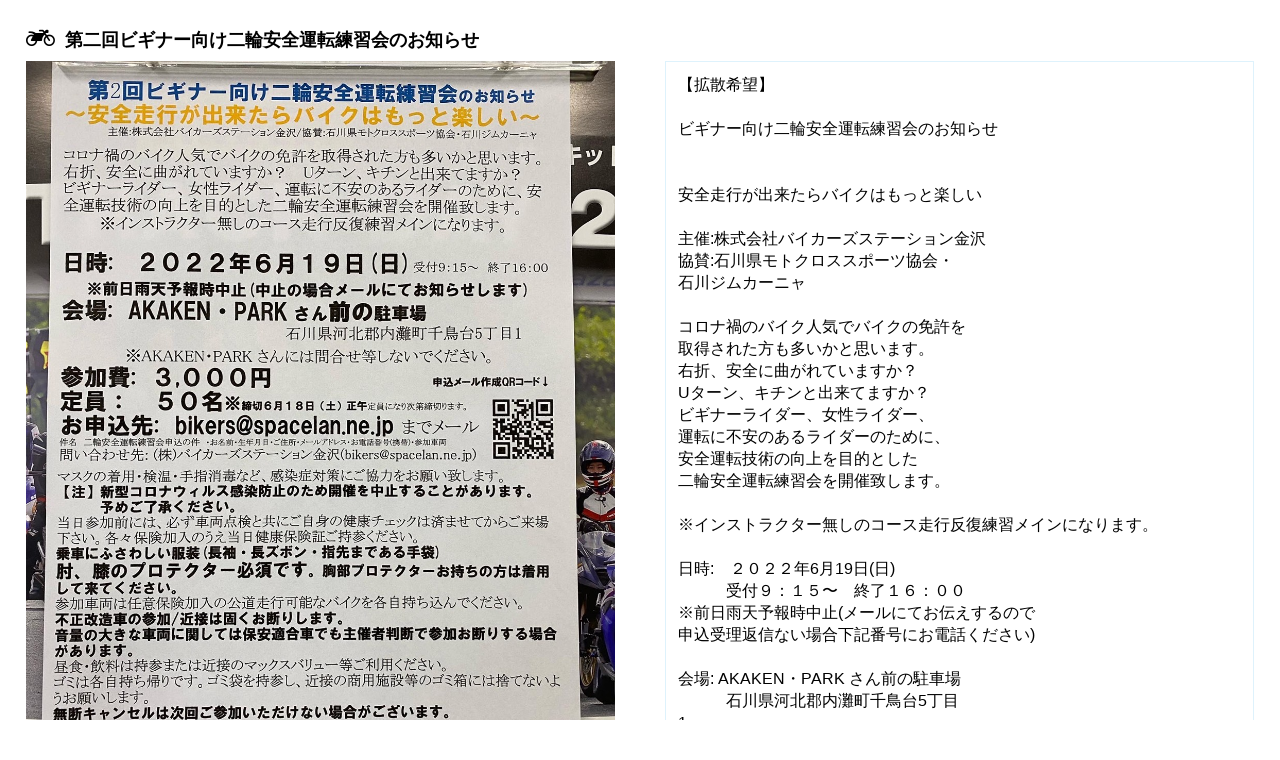

--- FILE ---
content_type: text/html
request_url: http://bikers-st.com/cgi-bin/shintyaku_read_syosai.cgi?id=166
body_size: 5070
content:
<!DOCTYPE HTML>
<html lang="ja">
<head>
<meta charset="utf-8">
<meta name="viewport" content="width=device-width, user-scalable=yes, maximum-scale=1.0, minimum-scale=1.0">
<link rel="stylesheet" href="http://www.bikers-st.com/css/default.css">
<link rel="stylesheet" href="http://www.bikers-st.com/css/design.css">
<link rel="stylesheet" href="http://www.bikers-st.com/css/news_window.css">
<link rel="stylesheet" href="https://maxcdn.bootstrapcdn.com/font-awesome/4.7.0/css/font-awesome.min.css">
<meta name="description" content="バイクの販売・買取・カスタムいたします！石川県金沢市のバイカーズステーション金沢">
<title>title</title>
</head>

<body>

<section class="popupbox clearfix">
        <h3 class="bike_ti">第二回ビギナー向け二輪安全運転練習会のお知らせ</h3>

        <div class="inline_photo fL"><img src="../koshinimg/S__23019545.jpg" alt=""></div>
        <div class="popup_text fR">
         <p>【拡散希望】<BR> <BR>ビギナー向け二輪安全運転練習会のお知らせ<BR> <BR> <BR>安全走行が出来たらバイクはもっと楽しい<BR> <BR>主催:株式会社バイカーズステーション金沢<BR>協賛:石川県モトクロススポーツ協会・<BR>石川ジムカーニャ<BR> <BR>コロナ禍のバイク人気でバイクの免許を<BR>取得された方も多いかと思います。<BR>右折、安全に曲がれていますか？　 <BR>Uターン、キチンと出来てますか？<BR>ビギナーライダー、女性ライダー、<BR>運転に不安のあるライダーのために、<BR>安全運転技術の向上を目的とした<BR>二輪安全運転練習会を開催致します。<BR> <BR>※インストラクター無しのコース走行反復練習メインになります。<BR> <BR>日時:　２０２２年6月19日(日)<BR>　　　受付９：１５〜　終了１６：００<BR>※前日雨天予報時中止(メールにてお伝えするので<BR>申込受理返信ない場合下記番号にお電話ください)<BR> <BR>会場:  AKAKEN・PARK さん前の駐車場<BR>　　　石川県河北郡内灘町千鳥台5丁目1　　　　　　　　　　　　　　　　　　　　　　　　<BR>　※AKAKEN・PARK さんには問合せ等しないでください。<BR> <BR>参加費:  ３０００円　　　　 　　　　<BR> <BR>定員：　50名※締切6月18日(土)正午<BR>定員になり次第締切ります。<BR> <BR>お申込先:  bikers@spacelan.ne.jp までメール<BR> <BR>件名　二輪安全運転練習会申込の件　<BR>・お名前<BR>・生年月日<BR>・ご住所<BR>・メールアドレス<BR>・お電話番号(携帯)<BR>・参加車両<BR> <BR>問い合わせ先: (株)バイカーズステーション金沢<BR>(bikers@spacelan.ne.jp)<BR> <BR>マスクの着用・検温・手指消毒など、<BR>感染症対策にご協力をお願い致します。<BR> <BR>【注】新型コロナウィルス感染防止のため<BR>開催を中止することがあります。<BR>予めご了承ください。<BR> <BR>当日参加前には、必ず車両点検と共に<BR>ご自身の健康チェックは済ませてからご来場下さい。<BR> <BR>各々保険加入の上、当日健康保険証ご持参ください。<BR>乗車にふさわしい服装(長袖・長ズボン・指先まである手袋)<BR>肘、膝のプロテクター必須です。<BR> <BR>胸部プロテクターお持ちの方は<BR>着用して来てください。<BR> <BR>なお発電機、タイヤウォーマー禁止です。<BR> <BR>参加車両は任意保険加入の公道走行可能なバイクを<BR>各自持ち込んでください。<BR> <BR>不正改造車の参加/近接は固くお断りします。<BR> <BR>音量の大きな車両に関しては保安適合車でも<BR>主催者判断で参加お断りする場合があります。<BR> <BR>昼食・飲料は持参または近接の<BR>マックスバリュー等ご利用ください。<BR>ゴミは各自持ち帰りです。ゴミ袋を持参し、近接の商用施設等のゴミ箱には<BR>捨てないようお願いします。<BR> <BR>無断キャンセルは<BR>次回ご参加いただけない場合がございます。<BR> <BR>万が一キャンセルの場合は<BR>6月18日(土)19時までに<BR>バイカーズステーション金沢(TEL:076-237-1313)まで<BR>ご連絡ください<BR> <BR>二輪安全運転練習会の走行時間は<BR>午前<BR>10:00〜12:00<BR>午後<BR>13:00〜16:00<BR>の予定ですので、ご都合に合わせて<BR>好きな時に来て、好きタイミングで<BR>お帰り頂いて大丈夫です<BR> <BR>途中参加、途中帰宅の方は<BR>お申込みの時に、参加お時間も<BR>ご記入頂けると、有り難く思います<BR> <BR>ご参加お待ちしております！！</p>
        </div>
</section>
<!--<p class="link_bt link_bt_navy link_bt01"><a href="#" onClick="window.close();">このウインドウを閉じる</a></p>-->
</body>
</html>


--- FILE ---
content_type: text/css
request_url: http://www.bikers-st.com/css/default.css
body_size: 2452
content:
/* default */

/* CSS5 */
header,footer,article,section,hgroup,nav,figure {display:block;}


/* http://meyerweb.com/eric/tools/css/reset */
html,body,div,span,applet,object,iframe,h1,h2,h3,h4,h5,h6,hr,p,blockquote,pre,a,abbr,acronym,address,big,cite,code,del,dfn,em,img,ins,kbd,q,s,samp,small,strike,strong,sub,sup,tt,var,b,u,i,center,dl,dt,dd,ol,ul,li,fieldset,form,label,legend,article,aside,canvas,details,embed,figure,figcaption,footer,header,hgroup,menu,nav,output,ruby,section,summary,time,mark,audio,video {border:0;vertical-align:baseline;margin:0;padding:0;}article,aside,details,figcaption,figure,footer,header,hgroup,menu,nav,section {display:block;}ol,ul{list-style:none}blockquote,q{quotes:none}blockquote:before,blockquote:after,q:before,q:after{content:none}:focus{outline:none}::-moz-focus-inner { border: 0;}


.clearfix:after {
content: ".";  /* 新しい要素を作る */
display: block;  /* ブロックレベル要素に */
clear: both;
height: 0;
visibility: hidden;
}

.clearfix {
min-height: 1px;
}

* html .clearfix {
height: 1px;
/*\*//*/
height: auto;
overflow: hidden;
/**/
}

* {
margin:0;
padding:0;
font-style: normal;
font-weight: normal;
}

html {
	font-size:100%;
}

body {
margin:0;
padding:0;
text-align:center;
}

a img {
border:none;
}

html {
overflow-y:scroll;
filter: expression(document.execCommand("BackgroundImageCache", false, true));/*hover時の画像のチラツキを防止（IE）*/
}

.clear {
clear:both;
}

img {
vertical-align:top;
-ms-interpolation-mode: bicubic;/*画像をキレイに拡大*/
}

/*FireFoxでリンク上に出るの点線を消す*/
a:focus{
outline:none;
}

a {
/*\*/
overflow: hidden;
/**/
color:#06F;
}

a:visited {
	color:#06F;
}

a:hover,a:active {
	color:#C00;
}

li {
list-style-type: none ;
}

h1,h2,h3,h4,h5,h6,p,address,ul,li,th,td,dl,dt,dd {
font-size:100%;
line-height:140%;
font-style:normal;
font-weight:normal;
margin:0;
padding:0;
font-family:"ヒラギノ角ゴ Pro W3", "Hiragino Kaku Gothic Pro", "メイリオ", Meiryo, Osaka, "ＭＳ Ｐゴシック", "MS PGothic", sans-serif;
}

.min {
	font-family:"ＭＳ Ｐ明朝", "MS PMincho", "ヒラギノ明朝 Pro W3", "Hiragino Mincho Pro", serif;
}

.right {
	text-align:right;
}

.center {
	text-align:center;
}

.bold {
	font-weight:bold;
}

th,td {
	vertical-align:top;
}

.trans a:hover img,a:hover img.trans,.trans a:hover {
	opacity:0.7;
	filter: alpha(opacity=70);
	-ms-filter: "alpha( opacity=70 )";
}

--- FILE ---
content_type: text/css
request_url: http://www.bikers-st.com/css/design.css
body_size: 20297
content:
/*------------------------------------------------------------------------
TOP
------------------------------------------------------------------------*/
/*キャンペーン*/
.campaign, .campaign_wide {
  width: 100%;
  margin: 0 auto;
  padding: 20px 0;
}
.campaign {
  max-width: 1080px;
}
.campaign_wide {
  max-width: 1600px;
}
.campaign img, .campaign_wide img {
  max-width: 600px;
}
.campaign p span {
  margin-left: 10px;
}
/*2TOP*/
.column01, .column02 {
  float: left;
  position: relative;
  width: 50%;
  z-index: 1;
  padding: 20px 0;
  /*margin-bottom:40px;*/
}
.column01 {
  background: #069;
}
.column02 {
  background: #cc6;
}
.column01_in, .column02_in {
  max-width: 540px;
  position: relative;
  width: 100%;
}
.column01_in {
  float: right;
}
.column01_in p, .column02_in p {
  text-align: left;
}
.column_in_in {
  margin: 0 auto;
  max-width: 480px;
}
/*新着、ブログタイトル読みこみ*/
#news, #linkWrap {
  /*width:50%;
	float:left;*/
  padding: 2% 0;
  margin-bottom: 40px;
}
#news dl {
  margin-bottom: 20px;
  border-bottom: 1px dotted #ccc;
  padding-bottom: 1%;
}
#news dl dt {
  width: 8%;
  float: left;
}
#news dl dt img {
  height: 24px;
}
#news dl dd {
  width: 67.59%;
  float: left;
  margin-left: 8px;
}
#news dl dd p {
  display: inline;
}
#news dl dd p:first-of-type {
  width: 10%;
  margin-right: 16px;
}
/*202004仮*/
#news dl dd p:last-of-type {
  display: none;
} /*202004仮*/
.fw-item-:hover {
  background: #eee !important;
}
/*ブログ*/
#blog_entry dl {
  margin-bottom: 1%;
  border-bottom: 1px dotted #ccc;
  padding-bottom: 1%;
}
#blog_entry dl dt, #blog_entry dl dd {
  display: inline-block;
}
#blog_entry dl dt {
  margin-right: 16px;
}
@media only screen and (min-width: 1025px) {
  .calendar {
    position: relative;
    margin-bottom: 60px;
  }
  .calendar:before {
    content: "";
    display: block;
    padding-top: calc(100% * 3 / 4);
  }
  .calendar iframe {
    width: 100%;
    height: 100%;
    position: absolute;
    top: 0;
    left: 0;
  }
  .cal_wrapper {
    max-width: 525px; /* 最大幅 */
    min-width: 300px; /* 最小幅 */
    margin: 2.0833% auto;
  }
  .googlecal {
    position: relative;
    padding-bottom: 100%; /* 縦横比 */
    height: 0;
    overflow: hidden;
  }
  .googlecal iframe {
    position: absolute;
    top: 0;
    left: 0;
    width: 100% !important;
    height: 100% !important;
  }
}
@media only screen and (max-width: 1024px) {
  .calendar iframe {
    width: 100%;
  }
  #tab-controller-container-week {
    display: none !important;
  }
}
@media only screen and (min-width: 600px) {
  /* 画面幅が600px以上の場合の縦横比の指定 */
  .googlecal {
    padding-bottom: 75%;
  }
  .cal_wrap {
    width: 320px;
  }
}
@media only screen and (max-width: 1024px) {
  .fbbox {
    margin: 20px;
  }
  .fb_iframe_widget {
    display: inline-block !important;
    width: 100% !important;
    box-sizing: border-box;
  }
}
/*ie11*/
_:-ms-fullscreen, :root .calender .view-month h1 img {
  display: none !important;
}
_:-ms-fullscreen, :root .calender iframe .htmlembed-page-title {
  font-size: 10px !important;
  margin-left: 0 !important;
}
/*メーカー*/
.maker {
  max-width: 800px;
  margin: 40px auto;
}
.maker li {
  margin: 0 8px;
}
.maker li img {
  max-width: 180px;
  height: auto;
}
.maker li:nth-child(3) img { /*beta_banner*/
  max-width: 86px;
}
@media only screen and (max-width: 1024px) {
  .maker {
    max-width: 100%;
  }
  .maker li {
    margin: 8px;
  }
  .maker li img {
    max-width: 150px;
  }
}
.linkArea {
    margin-bottom: 8px;
}
.linkArea a {
    display: block;
}
@media only screen and (max-width: 1024px) {}
/*バイク・除雪機トラブル対応サービス*/
.sec01 {
  padding: 20px 0;
}
.sec01 {
  background: url(../img/top/bk01.jpg) no-repeat;
  background-size: cover;
}
.service {
  max-width: 650px;
  margin: 0 auto;
  display: table;
  border-collapse: separate;
  border-spacing: 10px 5px;
}
.service li {
  font-size: 112.5%;
  color: #001379;
  font-weight: bold;
  background: rgba(255, 255, 255, .8);
  border: 1px solid rgba(255, 255, 255, 1.0);
  width: 120px;
  height: 120px;
  margin-bottom: 10px;
  display: table-cell;
  text-align: center;
  vertical-align: middle;
}
.service li span {
  display: block;
  font-weight: bold;
}
/*お任せいただけるポイント*/
.point {
  display: -webkit-flex;
  display: -moz-flex;
  display: -ms-flex;
  display: -o-flex;
  display: flex;
  -webkit-box-pack: justify; /*--- Androidブラウザ用 ---*/
  -ms-flex-pack: justify; /*--- IE10 ---*/
  -webkit-justify-content: space-between; /*--- safari（PC）用 ---*/
  justify-content: space-between;
  max-width: 1080px;
  margin: 0 auto;
  padding: 1% 0;
}
.point dl {
  max-width: 240px;
}
.point dl dt {
  background: #02147A;
  text-align: center;
  font-weight: bold;
  padding: 4% 0;
  color: #fff;
  margin-bottom: 10px;
}
.point dl dd.point_text {
  font-size: 93.8%;
  color: #fff;
  height: 120px;
}
/*NONBEAT*/
.sec02 {
  padding: 20px 0;
}
.nbL {
  width: 30.55%;
}
.nbR {
  width: 67.59%;
}
.sec02 ul {
  margin-bottom: 10px;
  display: -webkit-flex;
  display: -moz-flex;
  display: -ms-flex;
  display: -o-flex;
  display: flex;
  -webkit-box-pack: justify; /*--- Androidブラウザ用 ---*/
  -ms-flex-pack: justify; /*--- IE10 ---*/
  -webkit-justify-content: space-between; /*--- safari（PC）用 ---*/
  justify-content: space-between;
  width: 100%;
}
.sec02 ul li img {
  width: 95%;
  /*height:95px;*/
}
.nbRL {
  width: 54.79%;
}
.telbox {
  font-size: 187.5%;
  font-weight: bold;
  border: 5px solid #001379;
  color: #001379;
  padding: 2% 2% 2% 40px;
  position: relative;
  width: 100%;
  display: block;
  box-sizing: border-box;
  text-decoration: none;
  width: 100%;
}
.telbox::before {
  content: "\f098";
  font-family: FontAwesome;
  position: absolute;
  left: 10px;
  top: 5px;
  display: block;
}
.telbox::after {
  position: absolute;
  top: 50%;
  right: 20px;
  display: block;
  content: '';
  width: 10px;
  height: 10px;
  margin-top: -6px;
  border-top: 3px solid #001379;
  border-right: 3px solid #001379;
  -webkit-transform: rotate(45deg);
  transform: rotate(45deg);
}
.telbox a, .telbox a span, .telbox span {
  font-weight: bold;
  text-decoration: none;
  color: #001379;
  display: block;
}
.nbRR {
  width: 41.09%;
}
/*カスタムペイントギャラリー*/
.sec03 {
  padding: 20px 0;
}
.sec03 {
  background: url(../img/top/bk02.jpg) no-repeat;
  background-size: cover;
}
.cpgL {
  width: 37.03%;
}
.cpgR {
  width: 57.4%;
}
.cpgR ul li {
  width: 18.54%;
  margin-bottom: 2%;
  margin-right: 1%;
  display: block;
  float: left;
}
/*****************************************************************************************************************************
******************************************************************************************************************************
スマホ***********************************************************************************************************************/
@media all and (max-width: 799px) {
  /*キャンペーン*/
  .campaign {
    padding: 0 0 20px 0;
  }
  .campaign img, .campaign_wide img {
    width: 90%;
  }
  .campaign p span {
    margin-left: 0;
  }
  /*2TOP*/
  .column01, .column02 {
    float: none;
    position: relative;
    width: 100%;
    z-index: 1;
    display: block;
    padding: 20px 1%;
    box-sizing: border-box;
  }
  .column01_in, .column02_in {
    max-width: 540px;
    position: relative;
    width: 100%;
  }
  .column01_in {
    float: none;
  }
  .column01_in p, .column02_in p {
    text-align: center;
  }
  .column_in_in {
    margin: 0 auto;
    max-width: 80%;
  }
  /*新着、ブログタイトル読みこみ*/
  #news, #blog_entry, #linkWrap {
    width: 100%;
    float: none;
    padding: 2% 5%;
    box-sizing: border-box;
  }
  #news {
    margin-bottom: 40px;
  }
  #news dl {
    margin-bottom: 20px;
  }
  #news dl dt {
    width: 14.81%;
    min-width: 80px;
  }
  /*Gカレンダー*/
  .cal {
    width: 100%;
    padding: 0 5%;
    box-sizing: border-box;
  }
  /*バイク・除雪機トラブル対応サービス*/
  .service {
    max-width: 90%;
    display: block;
  }
  .service li {
    width: 100%;
    height: 100%;
    display: block;
    text-align: center;
  }
  .service li span {
    display: inline;
  }
  /*お任せいただけるポイント*/
  .point {
    display: -webkit-flex;
    display: -moz-flex;
    display: -ms-flex;
    display: -o-flex;
    display: box;
    -js-display: flex;
    display: flex;
    -webkit-justify-content: space-between;
    justify-content: space-between;
    -webkit-flex-wrap: wrap;
    flex-wrap: wrap;
    max-width: 90%;
    margin: 0 auto;
    padding: 1% 0;
  }
  .point dl {
    width: 48%;
  }
  .point dl dd.point_text {
    height: auto;
  }
  .point dl dd img {
    width: 80%;
    display: block;
    margin: 0 auto 10px auto;
  }
  /*NONBEAT*/
  .telbox {
    font-size: 150%;
  }
  .nbL, .nbR {
    width: 90%;
    margin: 0 auto;
  }
  .nbL img {
    width: 80%;
    display: block;
    margin: 0 auto 10px auto;
  }
  .sec02 ul li img, .nbRR img {
    width: 80%;
    height: auto;
    display: block;
    margin: 0 auto 10px auto;
  }
  .nbRL, .nbRR {
    width: 98%;
    margin: 0 auto;
  }
  .nbRL .s30 {
    font-size: 125%;
  }
  /*カスタムペイントギャラリー*/
  .sec03 {
    padding: 20px 5%;
  }
  .cpgR ul {
    display: -webkit-flex;
    display: -moz-flex;
    display: -ms-flex;
    display: -o-flex;
    display: box;
    -js-display: flex;
    display: flex;
    -webkit-justify-content: space-between;
    justify-content: space-between;
    -webkit-flex-wrap: wrap;
    flex-wrap: wrap;
  }
  .cpgR ul:after {
    content: "";
    display: block;
    width: 30%;
  }
  .cpgL, .cpgR {
    width: 98%;
    margin: 0 auto;
  }
  .cpgR ul li {
    width: 30%;
    margin-bottom: 3%;
  }
}
/*------------------------------------------------------------------------

カスタムバイク

------------------------------------------------------------------------*/
.custombox {
  width: 31.5%;
  position: relative;
  margin: 0 1% 2% 0;
  display: block;
}
.custombox img {
  height: 173px;
}
.custombox a img {
  position: relative;
  display: inline-block;
}
.custombox i {
  font-size: 160% !important;
  color: #fff;
  background: rgba(0, 0, 0, .5);
  padding: 2px;
  position: absolute;
  bottom: 0 !important;
  right: 0;
}
.custombox dt {
  font-size: 93.8%;
  font-weight: bold;
}
.modal {
  display: none;
}
.inlinebox {
  padding: 2%;
  box-sizing: border-box;
}
.inline_photo, .inline_text {
  width: 48%;
  margin-bottom: 20px;
}
.custom_ti {
  font-family: 'Yesteryear', sans-serif;
  font-size: 187.5%;
}
.inline_text {
  background: #DEF2FC;
  padding: 1%;
  box-sizing: border-box;
}
.inline_text ul li {
  list-style-type: disc;
  margin-left: 20px;
}
.other_picture {
  display: -webkit-flex;
  display: -moz-flex;
  display: -ms-flex;
  display: -o-flex;
  display: flex;
  -webkit-box-pack: justify; /*--- Androidブラウザ用 ---*/
  -ms-flex-pack: justify; /*--- IE10 ---*/
  -webkit-justify-content: space-between; /*--- safari（PC）用 ---*/
  justify-content: space-between;
}
.other_picture li {
  width: 22%;
}
/*能登女子旅*/
ul#newsList {
  margin: 0 0 15px;
  padding: 0;
}
ul#newsList li {
  color: #666;
  font-size: 12px;
  margin: 0;
  padding: 5px 0;
  margin-bottom: 3px;
  border-bottom: 1px dotted #ccc;
  line-height: 120%;
  list-style-type: none;
}
a {
  color: #36F;
  text-decoration: underline;
}
a:hover {
  color: #039;
  text-decoration: none;
}
/*****************************************************************************************************************************
******************************************************************************************************************************
スマホ***********************************************************************************************************************/
@media all and (max-width: 799px) {
  .custombox {
    width: 80%;
    margin: 0 auto 16% auto;
  }
  .custombox img {
    height: auto;
  }
  .inline_photo, .inline_text {
    width: 98%;
    margin-bottom: 10px;
  }
  .other_picture {
    display: block;
  }
  .other_picture li {
    width: 100%;
    margin-bottom: 1%;
  }
}
/*------------------------------------------------------------------------

除雪機

------------------------------------------------------------------------*/
.campbox {
  padding: 4% 6%;
  margin-bottom: 60px;
  background: rgba(129, 206, 255, 0.3);
  background-image: -webkit-gradient(linear, 0 0, 100% 100%, color-stop(.25, #E7F8FC), color-stop(.25, transparent), color-stop(.5, transparent), color-stop(.5, #E7F8FC), color-stop(.75, #E7F8FC), color-stop(.75, transparent), to(transparent));
  -webkit-background-size: 14px 14px;
  box-shadow: 0px 40px 80px -40px rgba(51, 51, 51, 0.56);
}
.campbox p:first-of-type {
  font-size: 218.8%;
  color: #fff;
  font-weight: bold;
  background: #C00;
  padding: 1%;
  text-align: center;
  margin-bottom: 10px;
  -webkit-border-radius: 30px;
  -moz-border-radius: 30px;
  border-radius: 30px;
}
.campbox p:first-of-type span {
  font-weight: bold;
}
.campbox p:first-of-type span:first-of-type {
  margin-left: 20px;
}
.campbox li:first-of-type {
  font-size: 112.5%;
  line-height: 160%;
  background: rgba(255, 255, 255, 0.7);
  padding: 2%;
  box-sizing: border-box;
  -webkit-border-radius: 5px;
  -moz-border-radius: 5px;
  border-radius: 5px;
  margin-bottom: 10px;
}
.campbox li:first-of-type div span {
  display: block;
  font-size: 130%;
  font-weight: bold;
}
.campbox li:first-of-type div span i {
  color: #C00;
}
.sbbox {
  width: 31.5%;
  position: relative;
  margin: 0 1% 2% 0;
  display: block;
}
.sbbox02 {
  width: 49%;
  position: relative;
  margin: 0 1% 8% 0;
  display: block;
}
.sbbox a img, .sbbox02 a img {
  display: inline-block;
  border: 1px solid #ccc;
}
.sbbox dd.base, .sbbox02 dd.base {
  position: relative;
}
.sbbox a img:hover, .sbbox02 a img:hover {
  opacity: 0.7;
  filter: alpha(opacity=70);
  -ms-filter: "alpha( opacity=70 )";
}
.sbbox i, .sbbox02 i {
  font-size: 160% !important;
  color: #fff;
  background: rgba(0, 0, 0, .5);
  padding: 2px;
  position: absolute;
  bottom: 0 !important;
  right: 0;
}
.sbbox dt, .sbbox02 dt {
  font-size: 93.8%;
  font-weight: bold;
}
.sbbox dt span, .sbbox02 dt span {
  font-weight: bold;
  display: block;
}
.inspection {
  border-collapse: collapse;
}
.inspection, .inspection th {
  width: 50%;
}
.inspection th, .inspection td {
  border: 1px solid #666;
  padding: 1.5%;
}
.inspection th {
  font-weight: bold;
}
.inspection td {
  text-align: right;
}
.gray_th {
  background: #F2F2F2;
}
.rsb_point li {
  color: #fff;
  font-weight: bold;
  background: #e8384d;
  padding: 1%;
  width: 49%;
  display: block;
  margin-bottom: 10px;
  box-sizing: border-box;
  line-height: 160%;
  -webkit-border-radius: 5px;
  -moz-border-radius: 5px;
  border-radius: 5px;
}
.rsb_point li:nth-child(odd) {
  float: left;
}
.rsb_point li:nth-child(even) {
  float: right;
}
.merit_box {
  background: #DEF2FC;
  padding: 2%;
}
.merit_box li {
  font-size: 112.5%;
  line-height: 200%;
}
.merit_box li:before {
  font-family: FontAwesome;
  content: '\f058';
  color: #e8384d;
  font-weight: normal;
  font-size: 125%;
  padding-right: 10px;
}
/*****************************************************************************************************************************
******************************************************************************************************************************
スマホ***********************************************************************************************************************/
@media all and (max-width: 799px) {
  .campbox p:first-of-type span {
    display: block;
  }
  .campbox p:first-of-type span:first-of-type {
    margin-left: 0;
  }
  .rsb_point li {
    width: 100%;
  }
  .rsb_point li:nth-child(odd), .rsb_point li:nth-child(even) {
    float: none;
  }
  .sbbox, .sbbox02 {
    width: 80%;
    margin: 0 auto 16% auto;
  }
  .inspection {
    width: 98%;
    margin: 0 auto;
  }
}
/*------------------------------------------------------------------------

店舗案内

------------------------------------------------------------------------*/
.arrow_box {
  position: relative;
  background: #cc6;
  padding: 1%;
  -webkit-border-radius: 5px;
  -moz-border-radius: 5px;
  border-radius: 5px;
  text-align: center;
  margin-bottom: 20px;
}
.arrow_box:after {
  top: 100%;
  left: 10%;
  border: solid transparent;
  content: " ";
  height: 0;
  width: 0;
  position: absolute;
  pointer-events: none;
  border-color: rgba(204, 204, 102, 0);
  border-top-color: #cc6;
  border-width: 10px;
  margin-left: -10px;
}
.dog {
  width: 21.91%;
}
.shop_info {
  width: 74.66%;
}
.shop_info ul li {
  display: inline;
}
.about dl {
  border-bottom: 2px dotted #333;
}
.about dl dt, .about dl dd {
  float: left;
  padding: 2% 0;
}
.about dl dt {
  width: 15%;
  font-weight: bold;
}
.about ul li {
  list-style-type: disc;
  margin-left: 20px;
}
/*****************************************************************************************************************************
******************************************************************************************************************************
スマホ***********************************************************************************************************************/
@media all and (max-width: 799px) {
  .dog {
    width: 50%;
    margin: 0 auto;
  }
  .shop_info {
    width: 98%;
  }
  .shop_info ul li {
    display: block;
  }
  .gm {
    width: 80%;
    margin: 0 auto;
  }
  .about dl {
    border-bottom: none;
  }
  .about dl dt, .about dl dd {
    float: none;
    padding: 1% 0;
    display: block;
  }
  .about dl dt {
    width: 100%;
    background: #eee;
  }
  .about dl dd {
    margin-bottom: 5px;
  }
}
/*------------------------------------------------------------------------

リンク集

------------------------------------------------------------------------*/
.link li {
  width: 48%;
  display: inline-block;
}
.link02 li {
  width: 98%;
  display: inline-block;
}
.link li a, .link02 li a {
  font-size: 93.8%;
  text-decoration: none;
  color: #333;
  display: block;
  width: 100%;
  padding: 3% 2%;
  box-sizing: border-box;
  border: 1px solid #039;
  float: left;
  position: relative;
}
.link li a::after, .link02 li a::after {
  position: absolute;
  top: 50%;
  right: 10px;
  display: block;
  content: '';
  width: 10px;
  height: 10px;
  margin-top: -4px;
  border-top: 2px solid #039;
  border-right: 2px solid #039;
  -webkit-transform: rotate(45deg);
  transform: rotate(45deg);
}
.link li a:hover, .link02 li a:hover {
  -webkit-transition: all .5s;
  transition: all .5s;
  background: #E1F3FC;
}
.linkbox {
  padding: 1% 0;
  border-bottom: 1px dotted #039;
}
.linkbox dt, .linkbox dd {
  display: inline-block;
  vertical-align: middle;
  width: 48%;
}
.linkbox dt {
  font-size: 81.3%;
}
.linkbox dd {
  font-size: 93.8%;
}
.linkbox dd a {
  text-decoration: none;
  color: #333;
  display: block;
  padding: 3% 2%;
  box-sizing: border-box;
  border: 1px solid #039;
  position: relative;
}
.linkbox dd a:after {
  position: absolute;
  top: 50%;
  right: 10px;
  display: block;
  content: '';
  width: 10px;
  height: 10px;
  margin-top: -4px;
  border-top: 2px solid #039;
  border-right: 2px solid #039;
  -webkit-transform: rotate(45deg);
  transform: rotate(45deg);
}
.linkbox dd a:hover {
  -webkit-transition: all .5s;
  transition: all .5s;
  background: #E1F3FC;
}
/*****************************************************************************************************************************
******************************************************************************************************************************
スマホ***********************************************************************************************************************/
@media all and (max-width: 799px) {
  .link li, .linkbox dt, .linkbox dd {
    width: 100%;
    display: inline-block;
  }
  .linkbox {
    margin-bottom: 10px;
  }
}

--- FILE ---
content_type: text/css
request_url: http://www.bikers-st.com/css/news_window.css
body_size: 1427
content:
@charset "utf-8";
/* CSS Document */

.fL {
	float:left;
}

.fR {
	float:right;
}

img {
	width:100%;
	height:auto;
}

.bike_ti {
	font-size:112.5%;
	font-weight:bold;
	margin-bottom:8px;
}

.bike_ti:before {
	font-family: FontAwesome;
    content: '\f21c';
	font-weight:normal;
	font-size:125%;
	padding-right:10px;
}

.popupbox {
	text-align:left;
	padding:2%;
	box-sizing:border-box;
}

.popup_text {
	border:1px solid #DEF2FC;
	padding:1%;
	box-sizing:border-box;
	text-align:left;
	width:48%;
	margin-bottom:20px;
}

.link_bt a {
	font-size:112.5%;
	font-weight:bold;
	border:5px solid;
	padding:4% 10%;
	position:relative;
	width:100%;
	display:block;
	box-sizing:border-box;
	text-decoration:none;
}

.link_bt_navy a {
	border-color:#001379;
	color:#001379;	
}

.link_bt_navy a:hover {
	border-color:#069;
	color:#069;
	-webkit-transition: all .5s;
	transition: all .5s;
}

.link_bt01 {
	width:300px;
	margin:10px auto;
}

/*****************************************************************************************************************************
******************************************************************************************************************************
スマホ***********************************************************************************************************************/

@media all and (max-width: 799px) {
.fL,.fR {
	float:none;
}

.popup_text {
	width:98%;
	margin-bottom:10px;
}
}